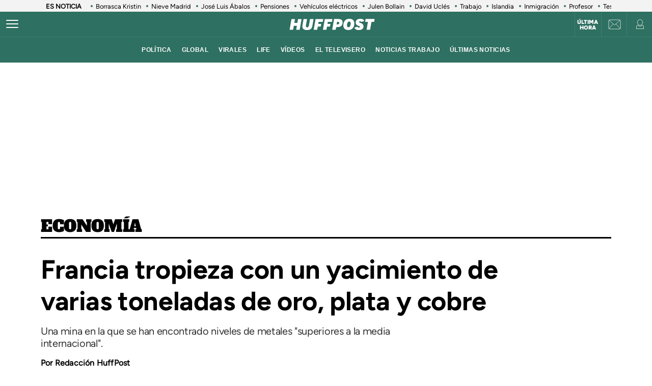

--- FILE ---
content_type: application/javascript; charset=utf-8
request_url: https://fundingchoicesmessages.google.com/f/AGSKWxXBrsGhoBdoBuFWqnm7X3iOh5aSKCpGgeMu7aqiBzmA6qaB9fn1FfGOSsLWtIXvUf0RLh0FA4Bal2RCJScjb9akcmujB6A5BFIygFZmPXSlDN39c4WLrYjY7ueQqa9a-1_8P0w3tDPx_YBq9p6lEYByXLPJ9vvBvJt7mXuaoqTgiZddO-D0KRAIJE6E/_/ad-feedback.?advtile=/728x90g./ads/targeting./driveragentad1.
body_size: -1284
content:
window['c91af2ae-e432-4ffa-8df2-6b2306d2462d'] = true;

--- FILE ---
content_type: application/x-javascript
request_url: https://assets.adobedtm.com/0681c221600c/327c30e3d5b2/7126216f9146/RC4f3c3b48dcc24eedba329cc5a2a9912d-source.min.js
body_size: 2969
content:
// For license information, see `https://assets.adobedtm.com/0681c221600c/327c30e3d5b2/7126216f9146/RC4f3c3b48dcc24eedba329cc5a2a9912d-source.js`.
_satellite.__registerScript('https://assets.adobedtm.com/0681c221600c/327c30e3d5b2/7126216f9146/RC4f3c3b48dcc24eedba329cc5a2a9912d-source.min.js', "\"fbia\"==_satellite.getVar(\"platform\")&&(window.ia_document={shareURL:_satellite.getVar(\"destinationURL\"),referrer:_satellite.getVar(\"referringURL\")}),DTM.tools.marfeel={dl:{proId:\"2335\",environment:\"\",filterId:\"1059\",contentVisibility:\"\",mapEvents:{adPlay:\"adPlay\",reelPlay:\"play\",videoPlay:\"play\",videoResumed:\"play\",videoPaused:\"pause\",videoEnd:\"end\",reelEnd:\"end\",audioPlay:\"play\",audioPaused:\"pause\",audioResumed:\"play\",audioEnd:\"end\"},mediaControls:{},mediaReady:{},eventQueueList:[]},consentsID:943,lib:{init:function(){function e(e){var t=!(arguments.length>1&&void 0!==arguments[1])||arguments[1],a=document.createElement(\"script\");a.src=e,t?a.type=\"module\":(a.async=!0,a.type=\"text/javascript\",a.setAttribute(\"nomodule\",\"\"));var l=document.getElementsByTagName(\"script\")[0];l.parentNode.insertBefore(a,l)}function t(t,a,l){var i,r,n;null!==(i=t.marfeel)&&void 0!==i||(t.marfeel={}),null!==(r=(n=t.marfeel).cmd)&&void 0!==r||(n.cmd=[]),t.marfeel.config=l,t.marfeel.config.accountId=a;var s=\"https://sdk.mrf.io/statics\";e(\"\".concat(s,\"/marfeel-sdk.js?id=\").concat(a),!0),e(\"\".concat(s,\"/marfeel-sdk.es5.js?id=\").concat(a),!1)}var a=DTM.tools.marfeel.dl;!function(e,a){t(e,a,arguments.length>2&&void 0!==arguments[2]?arguments[2]:{})}(window,a.environment,{pageType:_satellite.getVar(\"platform\"),multimedia:{},experiences:{marfeel_qa:DTM.utils.getCookie(\"marfeel_qa\"),pageType:null!=DTM.pageDataLayer.pageType?DTM.pageDataLayer.pageType:_satellite.getVar(\"pageType\")},useLocalstorageForUserVars:!0}),DTM.tools.marfeel.ABTesting()},testab:function(e){var t=DTM.tools.marfeel.dl,a=\"\";return\"module\"==e?a=\"https://marfeelexperimentsexperienceengine.mrf.io/experimentsexperience/render?siteId=\"+t.environment+\"&url=\"+_satellite.getVar(\"canonicalURL\")+\"&experimentType=HeadlineAB&lang=es&version=esnext\":\"nomodule\"==e&&(a=\"https://marfeelexperimentsexperienceengine.mrf.io/experimentsexperience/render?siteId=\"+t.environment+\"&url=\"+_satellite.getVar(\"canonicalURL\")+\"&experimentType=HeadlineAB&lang=es&version=legacy\"),a}},trackedPV:!1,map:{events:[\"video50\",\"videoEnd\",\"audioEnd\",\"audio50\",\"audioReady\",\"videoReady\",\"videoResumed\",\"videoPlay\",\"audioPlay\",\"audioResumed\",\"scrollInf\",\"userNewsletterIN\",\"userLogin\",\"userRegister\",\"share\",\"reelPlay\",\"reelEnd\"]},init:function(){var e=this.dl;\"production\"!=_satellite.environment.stage||!_satellite.getVar(\"validPage\")||_satellite.getVar(\"translatePage\")?this.dl.environment=e.filterId:this.dl.environment=e.proId,DTM.tools.list.push(\"marfeel\"),this.trackedPV=DTM.trackGDPRPV(\"marfeel\")},trackPV:function(){this.lib.init(),null!=_satellite.getVar(\"paywall:active\")&&null!=_satellite.getVar(\"paywall:signwallType\")&&(DTM.tools.marfeel.dl.contentVisibility=_satellite.getVar(\"paywall:active\")&&\"suscriptor\"!=_satellite.getVar(\"user:type\")?\"hard-paywall\":\"\",DTM.tools.marfeel.dl.contentVisibility=_satellite.getVar(\"paywall:signwallType\").indexOf(\"reg\")>-1?\"dynamic-signwall\":\"\");var e=0;switch(_satellite.getVar(\"user:type\")){case\"suscriptor\":e=3;break;case\"registrado\":e=2;break;default:e=0}window.marfeel.cmd.push([\"compass\",function(t){t.setUserType(e),t.setPageVar(\"marfeel_qa\",DTM.utils.getCookie(\"marfeel_qa\")),t.setPageVar(\"subscriptions\",_satellite.getVar(\"mboxSubscriptions\")),t.setPageVar(\"hem_loaded\",_satellite.getVar(\"mboxParamHem\")),t.setPageVar(\"profileID\",_satellite.getVar(\"mboxProfileID\")),t.setPageVar(\"pageType\",null!=DTM.pageDataLayer.pageType?DTM.pageDataLayer.pageType:_satellite.getVar(\"pageType\")),t.setPageVar(\"pageTypology\",null!=DTM.pageDataLayer.pageTypology?DTM.pageDataLayer.pageTypology:_satellite.getVar(\"pageTypology\")),void 0!==_satellite.getVar(\"user:profileID\")&&\"anonimo\"!=_satellite.getVar(\"user:type\")&&\"undefined\"!=_satellite.getVar(\"user:profileID\")&&\"not-set\"!=_satellite.getVar(\"user:profileID\")&&\"\"!=_satellite.getVar(\"user:profileID\")&&t.setSiteUserId(_satellite.getVar(\"user:profileID\")),_satellite.getVar(\"user:experienceCloudID\")&&t.setUserVar(\"ecid\",_satellite.getVar(\"user:experienceCloudID\")),\"\"!=DTM.tools.marfeel.dl.contentVisibility&&null!=DTM.tools.marfeel.dl.contentVisibility&&t.setPageVar(\"closed\",DTM.tools.marfeel.dl.contentVisibility)}]),DTM.notify(\"PV tracked in tool <marfeel> (Data Layer)\"),this.trackedPV=!0,_satellite.track(\"marfeel_trackPV\")},trackAsyncPV:function(){return this.trackedPV=!1,window.marfeel.cmd.push([\"compass\",function(e){e.trackNewPage({url:_satellite.getVar(\"destinationURL\"),rs:\"\"})}]),\"fotogaleria\"===_satellite.getVar(\"pageType\")&&window.marfeel.cmd.push([\"compass\",function(e){e.trackConversion(\"photogallery\")}]),this.trackedPV=!0,1==this.trackedPV&&DTM.notify(\"Async PV tracked in tool <marfeel>\"),_satellite.track(\"marfeel_trackPV\"),this.trackedPV},trackEvent:function(e){var t=_satellite.getVar(\"event\")[e].eventInfo,a=_satellite.getVar(\"event\")[e].attributes;if(void 0===_satellite.getVar(\"event\")[e])return DTM.notify(\"Marfeel event past not valid <\"+t.eventName+\">\",\"error\"),!1;switch(t.eventName){case\"beforeLoadSlot\":window.marfeel.cmd.push([\"compass\",function(e){e.setPageVar(\"slot_js\",\"false\")}]),window.marfeel.cmd.push([\"compass\",function(e){e.setPageVar(\"ads_loaded\",0)}]),DTM.events.setEffect(e,\"marfeel\",!0),DTM.notify(\"Event <\"+t.eventName+\"> tracked in tool <Marfeel>\");break;case\"slotLoaded\":window.marfeel.cmd.push([\"compass\",function(e){e.setPageVar(\"slot_js\",\"true\")}]),DTM.events.setEffect(e,\"marfeel\",!0),DTM.notify(\"Event <\"+t.eventName+\"> tracked in tool <Marfeel>\");break;case\"adsLoaded\":window.marfeel.cmd.push([\"compass\",function(e){e.setPageVar(\"ads_loaded\",1)}]),DTM.events.setEffect(e,\"marfeel\",!0),DTM.notify(\"Event <\"+t.eventName+\"> tracked in tool <Marfeel>\");break;case\"scrollInf\":window.marfeel.cmd.push([\"compass\",function(e){e.trackNewPage({rs:\"ScrollInf\"})}]),DTM.events.setEffect(e,\"marfeel\",!0),DTM.notify(\"Event <\"+t.eventName+\"> tracked in tool <Marfeel>\");break;case\"userNewsletterIN\":window.marfeel.cmd.push([\"compass\",function(e){var t=\"\";for(code in a.newsletters)t=t+\" \"+a.newsletters[codes];e.trackNewPage({rs:\"userNewsletterIN \"+t})}]),DTM.events.setEffect(e,\"marfeel\",!0),DTM.notify(\"Event <\"+t.eventName+\"> tracked in tool <Marfeel>\");break;case\"userLogin\":window.marfeel.cmd.push([\"compass\",function(e){e.trackNewPage({rs:\"userLogin\"})}]),DTM.events.setEffect(e,\"marfeel\",!0),DTM.notify(\"Event <\"+t.eventName+\"> tracked in tool <Marfeel>\");break;case\"userRegister\":window.marfeel.cmd.push([\"compass\",function(e){e.trackNewPage({rs:\"userRegister\"})}]),DTM.events.setEffect(e,\"marfeel\",!0),DTM.notify(\"Event <\"+t.eventName+\"> tracked in tool <Marfeel>\");break;case\"share\":window.marfeel.cmd.push([\"compass\",function(e){e.setPageVar(\"share\",a.shareRRSS)}]),DTM.events.setEffect(e,\"marfeel\",!0),DTM.notify(\"Event <\"+t.eventName+\"> tracked in tool <Marfeel>\");break;case\"audioReady\":case\"videoReady\":DTM.tools.marfeel.utils.mediaReady(e,!0);break;case\"adPlay\":case\"videoPlay\":case\"reelPlay\":case\"videoPaused\":case\"videoResumed\":case\"videoEnd\":case\"reelEnd\":case\"audioPlay\":case\"audioResumed\":case\"audioPaused\":case\"audioEnd\":if(null==a.mediaID)return!1;void 0!==DTM.tools.marfeel.dl.mediaReady[a.mediaID]?DTM.tools.marfeel.utils.mediaEvents(e):(DTM.notify(\"Alert evento Media sin Ready en tool <Marfeel>\"),DTM.tools.marfeel.dl.eventQueueList.push(e),DTM.tools.marfeel.utils.mediaReady(e,!1));break;default:return DTM.events.setEffect(e,\"marfeel\",!1),!1}return\"epmas>suscripcion>confirmation\"==_satellite.getVar(\"subCategory2\")&&(window.marfeel.cmd.push([\"compass\",function(e){e.trackNewPage({rs:\"userSubscription\"})}]),DTM.notify(\"Event <userSubscription> tracked in tool <Marfeel>\")),!0},ABTesting:function(){if(_satellite.getVar(\"platform\")==DTM.PLATFORM.FBIA)return!1;if(\"portada\"!=_satellite.getVar(\"pageType\")&&\"portadilla\"!=_satellite.getVar(\"pageType\")&&\"articulo\"!=_satellite.getVar(\"pageType\"))return!1;var e=document.createElement(\"script\");e.setAttribute(\"language\",\"javascript\"),e.setAttribute(\"type\",\"module\"),e.setAttribute(\"src\",DTM.tools.marfeel.lib.testab(\"module\")),document.head.appendChild(e);var t=document.createElement(\"script\");t.setAttribute(\"language\",\"javascript\"),t.setAttribute(\"type\",\"text/javascript\"),t.setAttribute(\"nomodule\",\"\"),e.setAttribute(\"src\",DTM.tools.marfeel.lib.testab(\"nomodule\")),document.head.appendChild(t)},utils:{mediaEvents:function(e){var t=_satellite.getVar(\"event\")[e].eventInfo,a=_satellite.getVar(\"event\")[e].attributes;window.marfeel.cmd.push([\"multimedia\",function(e){console.log(\"inicializando intervalo\"),e.registerEvent(a.mediaID,DTM.tools.marfeel.dl.mapEvents[t.eventName],parseInt(a.currentTime))}]),void 0===DTM.tools.marfeel.dl.mediaControls[a.mediaID]?\"audioPlay\"!=t.eventName&&\"videoPlay\"!=t.eventName&&\"reelPlay\"!=eventType&&\"audioResumed\"!=t.eventName&&\"videoResumed\"!=t.eventName&&\"adEnd\"!=t.eventName||(console.log(\"inicializando intervalo\"),DTM.tools.marfeel.utils.mediaIntervals(a.mediaID,\"set\",parseInt(a.currentTime))):\"audioPaused\"!=t.eventName&&\"videoPaused\"!=t.eventName&&\"audioEnd\"!=t.eventName&&\"videoEnd\"!=t.eventName&&\"reelEnd\"!=eventType&&\"adPlay\"!=t.eventName||(console.log(\"terminando intervalo\"),DTM.tools.marfeel.utils.mediaIntervals(a.mediaID,\"clear\")),DTM.events.setEffect(e,\"marfeel\",!0),DTM.notify(\"Event <\"+t.eventName+\"> tracked in tool <Marfeel>\")},mediaReady:function(e,t){var a=_satellite.getVar(\"event\")[e].eventInfo,l=_satellite.getVar(\"event\")[e].attributes;if(window.marfeel.cmd.push([\"multimedia\",function(e){var t=\"\";t=null==l.mediaFormat?\"audioReady\"==a.eventName?\"audio\":\"videoReady\"==a.eventName?\"video\":\"not-set\":l.mediaFormat,\"streaming\"==l.mediaRepType&&(l.mediaDuration=-1),e.initializeItem(null!=l.mediaID?l.mediaID:\"not-set\",DTM.utils.getPlayerType(l.playerType),null!=l.mediaID?l.mediaID:\"not-set\",t,{isLive:null!=l.mediaRepType&&\"streaming\"==l.mediaRepType,title:null!=l.mediaName?l.mediaName:\"not-set\",description:null!=l.mediaName?l.mediaName:\"not-set\",url:null!=l.mediaUrl?l.mediaUrl:\"not-set\",thumbnail:null!=l.mediaThumbnail?l.mediaThumbnail:\"not-set\",authors:null!=l.mediaAuthors?l.mediAuthors:\"not-set\",publishTime:null!=l.mediaPlublishTime?l.mediaPlublishTime:\"not-set\",duration:null!=l.mediaDuration?l.mediaDuration:\"not-set\"})}]),DTM.tools.marfeel.dl.mediaReady[l.mediaID]=!0,1==t)DTM.notify(\"Event <\"+a.eventName+\"> tracked in tool <Marfeel>\"),DTM.events.setEffect(e,\"marfeel\",!0);else if(window.digitalData.event.push({eventInfo:{eventName:\"mediaReady\",eventAction:\"mediaReady\",timeStamp:new Date,effect:[]},category:{primaryCategory:_satellite.getVar(\"primaryCategory\"),subCategory1:_satellite.getVar(\"subCategory1\"),pageType:_satellite.getVar(\"pageType\")},attributes:l}),DTM.events.setEffect(digitalData.event.length-1,\"marfeel\",!0),DTM.tools.marfeel.dl.eventQueueList.length>0){for(var i=0;i<DTM.tools.marfeel.dl.eventQueueList.length;i++)DTM.tools.marfeel.trackEvent(DTM.tools.marfeel.dl.eventQueueList[i]);DTM.tools.marfeel.dl.eventQueueList=[]}},mediaTimeFunction:function(e){void 0!==DTM.tools.marfeel.dl.mediaControls[e]&&(DTM.tools.marfeel.dl.mediaControls[e].currentTime+=5,window.marfeel.cmd.push([\"multimedia\",function(t){t.registerEvent(e,\"updateCurrentTime\",DTM.tools.marfeel.dl.mediaControls[e].currentTime)}]))},mediaIntervals:function(e,t,a){if(\"set\"==t){if(void 0===DTM.tools.marfeel.dl.mediaControls[e]){DTM.tools.marfeel.dl.mediaControls[e]={};var l={intervalo:setInterval((function(){DTM.tools.marfeel.utils.mediaTimeFunction(e)}),5e3),currentTime:a};DTM.tools.marfeel.dl.mediaControls[e]=l}}else\"clear\"==t&&(clearInterval(DTM.tools.marfeel.dl.mediaControls[e].intervalo),delete DTM.tools.marfeel.dl.mediaControls[e])}}},DTM.tools.marfeel.init();");

--- FILE ---
content_type: application/x-javascript
request_url: https://assets.adobedtm.com/0681c221600c/327c30e3d5b2/7126216f9146/RC10b901834eea4eb882386a0b3c072a72-source.min.js
body_size: 3512
content:
// For license information, see `https://assets.adobedtm.com/0681c221600c/327c30e3d5b2/7126216f9146/RC10b901834eea4eb882386a0b3c072a72-source.js`.
_satellite.__registerScript('https://assets.adobedtm.com/0681c221600c/327c30e3d5b2/7126216f9146/RC10b901834eea4eb882386a0b3c072a72-source.min.js', "DTM.tools.omniture={dl:{filterAccount:\"prisacomfiltradourls\"},eventQueue:[],trackedPV:!1,map:{events:{adEnd:\"event14\",adPlay:\"event13\",adSkip:\"event15\",audioPlay:\"event16\",audio50:\"event18\",audio25:\"event6\",audio75:\"event7\",audioEnd:\"event17\",buttonClick:\"event33\",downloadLink:\"\",exitLink:\"\",userLogin:\"event23\",userLoginInit:\"event24\",userUnregister:\"event25\",formError:\"event28\",formSucess:\"event27\",userNewsletterIN:\"event38\",userNewsletterOFF:\"event39\",viewStories:\"event72\",photogallery:\"event78\",popupImpression:\"event113\",readArticle:\"event80\",share:\"event69\",video25:\"event8\",video50:\"event79\",videoEnd:\"event12\",video75:\"event9\",videoPlay:\"event11\",videoPaused:\"event46\",videoResumed:\"event47\",videoReplay:\"event11\",reelPlay:\"event48\",reelEnd:\"event49\",noticeDisplayed:\"event89\"},vars:{adEnable:\"eVar67\",adMode:\"eVar24\",adTitle:\"eVar9\",buttonName:\"eVar58\",externalURL:\"eVar68\",destinationURL:\"eVar1\",formAnalysis:\"eVar34\",formName:\"eVar65\",mediaChannels:\"eVar75\",mediaContractID:\"eVar99\",mediaCreateSection:\"eVar77\",mediaDuration:\"eVar74\",mediaID:\"eVar38\",mediaIframe:\"eVar98\",mediaName:\"eVar8\",mediaOrder:\"eVar76\",mediaRepMode:\"eVar26\",mediaRepType:\"eVar42\",mediaSource:\"eVar25\",mediaPlayerContext:\"eVar78\",videoOriented:\"eVar57\",pageTitle:\"eVar45\",photoURL:\"eVar46\",playerType:\"eVar2\",publisherID:\"eVar41\",registerOrigin:\"eVar85\",registerProd:\"eVar86\",registerType:\"eVar37\",shareRRSS:\"eVar69\",storiesFrame:\"eVar186\",storiesChange:\"eVar187\",storiesPosition:\"eVar188\",storiesIframe:\"eVar189\",uniqueVideoID:\"eVar71\",videoYoutubeChannel:\"eVar95\",videoChannels:\"eVar75\",videoContractID:\"eVar99\",videoCreateSection:\"eVar77\",videoDuration:\"eVar74\",videoID:\"eVar38\",videoIframe:\"eVar98\",videoName:\"eVar8\",videoOrder:\"eVar76\",videoRepMode:\"eVar26\",videoRepType:\"eVar42\",videoSource:\"eVar25\",popupName:\"prop9\",noticeName:\"eVar155\"}},init:function(){const e=this;DTM.tools.list.push(\"omniture\"),this.initTracker();let t=0;window.cmp_impression||(DTM.notify(\"Omniture's PV delayed. Waiting for CMP Impression\"),t=1500),setTimeout((()=>e.trackPV()),t)},trackPV:function(e){if(!0===this.trackedPV)return!1;this.dl;_satellite.getVar(\"platform\")!=DTM.PLATFORM.AMP&&_satellite.getVar(\"platform\")!=DTM.PLATFORM.FBIA&&!0!==e||(DTM.s.pageURL=_satellite.getVar(\"destinationURL\"),DTM.s.referrer=_satellite.getVar(\"referringURL\")),DTM.s.pageName=_satellite.getVar(\"pageName\"),DTM.s.channel=_satellite.getVar(\"primaryCategory\"),DTM.s.server=_satellite.getVar(\"server\"),DTM.s.pageType=\"error-404\"==_satellite.getVar(\"primaryCategory\")?\"errorPage\":\"\",DTM.s.hier1='D=c18+\">\"+c19+\">\"+c20+\">\"+c1+\">\"pageName',DTM.s.list1=this.formatListVar(_satellite.getVar(\"tags\"),\"id\"),DTM.s.list2=this.formatListVar(_satellite.getVar(\"author\"),\"id\");var t=void 0!==window.newsletter&&\"\"!=window.newsletter?window.newsletter:\"\";for(var a in DTM.s.list3=\"\"!=t?t:void 0!==_satellite.getVar(\"secondaryCategories\")&&\"\"!=_satellite.getVar(\"secondaryCategories\")?Array.isArray(_satellite.getVar(\"secondaryCategories\"))?_satellite.getVar(\"secondaryCategories\").join(\";\"):_satellite.getVar(\"secondaryCategories\"):\"\",DTM.s.campaign||(DTM.s.campaign=_satellite.getVar(\"campaign\")),DTM.s.prop1=_satellite.getVar(\"subCategory1\"),DTM.s.prop2=_satellite.getVar(\"subCategory2\"),void 0!==_satellite.getVar(\"pageTypology\")&&\"\"!=_satellite.getVar(\"pageTypology\")?DTM.s.prop3=_satellite.getVar(\"pageType\")+\">\"+_satellite.getVar(\"pageTypology\"):DTM.s.prop3=_satellite.getVar(\"pageType\"),DTM.s.prop5=\"D=g\",DTM.s.prop6=_satellite.getVar(\"referringURL\"),DTM.s.prop7=_satellite.getVar(\"referringDomain\"),DTM.s.prop10=_satellite.getVar(\"articleLength\"),DTM.s.prop14=_satellite.getVar(\"geoRegion\"),DTM.s.prop16=_satellite.getVar(\"onsiteSearchTerm\"),DTM.s.prop17=_satellite.getVar(\"sysEnv\"),DTM.s.prop19=_satellite.getVar(\"publisher\"),DTM.s.prop20=_satellite.getVar(\"domain\"),DTM.s.prop22=_satellite.getVar(\"registeredUserExt\"),DTM.s.prop23=_satellite.getVar(\"articleID\"),DTM.s.prop28=_satellite.getVar(\"omniture:visitNumDay\"),DTM.s.prop31=_satellite.getVar(\"thematic\"),DTM.s.prop34=_satellite.getVar(\"user:profileID\"),DTM.s.prop39=_satellite.getVar(\"articleTitle\"),DTM.s.prop40=_satellite.getVar(\"authorExternal\"),DTM.s.prop42=_satellite.getVar(\"user:type\"),DTM.s.prop45=_satellite.getVar(\"pageTitle\"),DTM.s.prop49=_satellite.getVar(\"liveContent\"),DTM.s.prop50=_satellite.getVar(\"cms\"),DTM.s.prop51=_satellite.getVar(\"omniture:brandedContent\"),DTM.s.prop52=_satellite.getVar(\"brand\"),DTM.s.prop53=_satellite.getVar(\"canonicalURL\"),DTM.s.prop54=_satellite.getVar(\"clickOrigin\"),DTM.s.prop61=_satellite.getVar(\"editionNavigation\"),DTM.s.prop66=DTM.utils.getFlowCardOrigin(),DTM.s.prop67=DTM.utils.checkShownBlock(),DTM.s.prop68=DTM.utils.checkOriginBlock(),void 0!==window.cmp_impression&&(DTM.s.prop69=window.location.hostname+\":\"+window.cmp_impression),DTM.s.prop72=_satellite.getVar(\"omniture:articleDays\"),1==window.cmp_impression&&(DTM.s.prop69=window.location.hostname+\":cmp impression\"),this.map.vars)DTM.s[this.map.vars[a]]=\"\";if(DTM.s.eVar1=\"D=g\",DTM.s.eVar3=\"D=pageName\",DTM.s.eVar4=\"D=ch\",DTM.s.eVar5=DTM.s.prop1?\"D=c1\":\"\",DTM.s.eVar6=DTM.s.prop2?\"D=c2\":\"\",DTM.s.eVar7=DTM.s.prop3?\"D=c3\":\"\",DTM.s.eVar10=DTM.s.prop10?\"D=c10\":\"\",DTM.s.eVar14=DTM.s.prop14?\"D=c14\":\"\",DTM.s.eVar16=DTM.s.prop16?\"D=c16\":\"\",DTM.s.eVar17=DTM.s.prop17?\"D=c17\":\"\",DTM.s.eVar19=DTM.s.prop19?\"D=c19\":\"\",DTM.s.eVar20=DTM.s.prop20?\"D=c20\":\"\",DTM.s.eVar23=DTM.s.prop23?\"D=c23\":\"\",DTM.s.eVar27=_satellite.getVar(\"cleanURL\"),DTM.s.eVar28=DTM.s.prop28?\"D=c28\":\"\",DTM.s.eVar31=_satellite.getVar(\"pageInstanceID\"),DTM.s.eVar33=_satellite.getVar(\"onsiteSearchResults\"),DTM.s.eVar39=DTM.s.prop39?\"D=c39\":\"\",DTM.s.eVar40=DTM.s.prop40?\"D=c40\":\"\",DTM.s.eVar41=_satellite.getVar(\"publisherID\"),DTM.s.eVar43=DTM.s.prop34?\"D=c34\":\"\",DTM.s.eVar44=DTM.s.prop44?\"D=c44\":\"\",DTM.s.eVar45=_satellite.getVar(\"pageTitle\"),DTM.s.eVar47=DTM.s.prop47?\"D=c47\":\"\",DTM.s.eVar49=DTM.s.prop49?\"D=c49\":\"\",DTM.s.eVar50=DTM.s.prop50?\"D=c50\":\"\",DTM.s.eVar51=DTM.s.prop51?\"D=c51\":\"\",DTM.s.eVar53=DTM.s.prop53?\"D=c53\":\"\",DTM.s.eVar54=DTM.s.prop54?\"D=c54\":\"\",DTM.s.eVar55=_satellite.getVar(\"videoContent\"),DTM.s.eVar57=_satellite.getVar(\"videoOriented\"),DTM.s.eVar59=_satellite.getVar(\"editorialTone\"),DTM.s.eVar61=DTM.s.prop61?\"D=c61\":\"\",DTM.s.eVar62=DTM.s.prop31?\"D=c31\":\"\",DTM.s.eVar63=DTM.s.prop6?DTM.s.prop6:\"\",DTM.s.eVar64=DTM.s.prop7?\"D=c7\":\"\",DTM.s.eVar66=DTM.s.prop66?\"D=c66\":\"\",DTM.s.eVar73=_satellite.getVar(\"test\"),DTM.s.eVar81=\"D=mid\",DTM.s.eVar83=_satellite.getVar(\"campaign:campaignID\"),DTM.s.eVar84=_satellite.getVar(\"campaign:broadlogID\"),DTM.s.eVar92=DTM.s.prop42?\"D=c42\":\"\",DTM.s.eVar94=_satellite.getVar(\"updateDate\"),DTM.s.eVar96=_satellite.getVar(\"pageHeight\"),DTM.s.eVar100=_satellite.getVar(\"publishDate\"),DTM.s.eVar101=_satellite.getVar(\"DTM:version\"),DTM.s.eVar102=_satellite.getVar(\"AppMeasurement:version\"),DTM.s.eVar103=_satellite.getVar(\"Visitor:version\"),DTM.s.eVar104=_satellite.getVar(\"omniture:trackingServer\"),DTM.s.eVar105=DTM.dataLayer.sync,DTM.s.eVar106=DTM.internalTest,DTM.s.eVar112=_satellite.getVar(\"urlParameters\"),DTM.s.eVar137=DTM.utils.checkOriginBlock(),DTM.s.events=\"event2\",\"1\"==_satellite.getVar(\"onsiteSearch\")&&(DTM.s.events+=\",event1\"),\"articulo\"==_satellite.getVar(\"pageType\")&&(DTM.s.events+=\",event77\"),DTM.s.t(),DTM.s.linkTrackEvents=\"None\",DTM.s.linkTrackVars=\"None\",this.trackedPV=!0,!0!==DTM.dataLayer.asyncPV)for(var r in DTM.notify(\"PV tracked in tool <omniture> (Data Layer)\"),this.eventQueue)this.trackEvent(r);return!0},trackAsyncPV:function(){return this.trackedPV=!1,this.trackedPV=this.trackPV(!0),this.trackedPV},trackEvent:function(e){if(!1===this.trackedPV)return this.eventQueue.push(e),!1;if(void 0===_satellite.getVar(\"event\")[e])return DTM.notify(\"Omniture event past not valid <\"+t+\">\",\"warn\"),!1;var t=_satellite.getVar(\"event\")[e].eventInfo.eventName,a=_satellite.getVar(\"event\")[e].attributes;if(!this.map.events.hasOwnProperty(t))return DTM.events.setEffect(e,\"omniture\",!1),DTM.notify(\"Omniture event map not valid <\"+t+\">\",\"warn\"),!1;var r=this.map.events[t],s=void 0!==a.tags&&a.tags.length>0?this.formatListVar(a.tags,\"id\"):this.formatListVar(_satellite.getVar(\"tags\"),\"id\"),i=void 0!==a.eventTags?this.formatListVar(a.eventTags,\"id\"):\"\";DTM.s.linkTrackEvents=r,DTM.s.events=r,DTM.s.server=void 0!==a.server?a.server:DTM.s.server,DTM.s.pageName=void 0!==a.pageName?a.pageName:_satellite.getVar(\"pageName\"),DTM.s.linkTrackVars=\"events,server,list1,list2,list3,eVar1,eVar3,eVar4,eVar5,eVar6,eVar7,eVar10,eVar11,eVar14,eVar17,eVar18,eVar19,eVar20,eVar22,eVar23,eVar27,eVar30,eVar31,eVar39,eVar41,eVar43,eVar45,eVar49,eVar50,eVar51,eVar52,eVar53,eVar54,eVar55,eVar59,eVar61,eVar62,eVar63,eVar64,eVar66,eVar72,eVar73,eVar81,eVar94,eVar100,eVar101,eVar102,eVar103,eVar104,eVar106,eVar112,eVar155\",DTM.s.list1=\"\"==i?s:\"\"==s?i:s+\";\"+i,DTM.s.list2=void 0!==a.authors?this.formatListVar(a.authors,\"id\"):this.formatListVar(_satellite.getVar(\"author\"),\"id\");var l=void 0!==window.newsletter&&\"\"!=window.newsletter?window.newsletter:\"\";if(DTM.s.list3=\"\"!=l?l:void 0!==_satellite.getVar(\"secondaryCategories\")&&\"\"!=_satellite.getVar(\"secondaryCategories\")?Array.isArray(_satellite.getVar(\"secondaryCategories\"))?_satellite.getVar(\"secondaryCategories\").join(\";\"):_satellite.getVar(\"secondaryCategories\"):\"\",DTM.s.eVar1=_satellite.getVar(\"destinationURL\"),DTM.s.eVar3=_satellite.getVar(\"pageName\"),DTM.s.eVar4=_satellite.getVar(\"primaryCategory\"),DTM.s.eVar5=_satellite.getVar(\"subCategory1\"),DTM.s.eVar6=_satellite.getVar(\"subCategory2\"),DTM.s.eVar7=_satellite.getVar(\"pageType\"),DTM.s.eVar10=_satellite.getVar(\"articleLength\"),DTM.s.eVar14=_satellite.getVar(\"geoRegion\"),DTM.s.eVar17=_satellite.getVar(\"sysEnv\"),DTM.s.eVar19=_satellite.getVar(\"publisher\"),DTM.s.eVar20=_satellite.getVar(\"domain\"),DTM.s.eVar22=_satellite.getVar(\"omniture:registeredUser\"),DTM.s.eVar23=_satellite.getVar(\"articleID\"),DTM.s.eVar27=_satellite.getVar(\"cleanURL\"),DTM.s.eVar30=_satellite.getVar(\"businessUnit\"),DTM.s.eVar31=_satellite.getVar(\"pageInstanceID\"),DTM.s.eVar39=_satellite.getVar(\"articleTitle\"),DTM.s.eVar41=_satellite.getVar(\"publisherID\"),DTM.s.eVar43=_satellite.getVar(\"user:profileID\"),DTM.s.eVar45=_satellite.getVar(\"pageTitle\"),DTM.s.eVar49=_satellite.getVar(\"liveContent\"),DTM.s.eVar50=_satellite.getVar(\"cms\"),DTM.s.eVar51=_satellite.getVar(\"omniture:brandedContent\"),DTM.s.eVar53=_satellite.getVar(\"canonicalURL\"),DTM.s.eVar54=_satellite.getVar(\"clickOrigin\"),DTM.s.eVar55=_satellite.getVar(\"omniture:videoContent\"),DTM.s.eVar57=_satellite.getVar(\"videoOriented\"),DTM.s.eVar59=_satellite.getVar(\"editorialTone\"),DTM.s.eVar61=_satellite.getVar(\"editionNavigation\"),DTM.s.eVar62=_satellite.getVar(\"thematic\"),DTM.s.eVar63=_satellite.getVar(\"referringURL\"),DTM.s.eVar64=_satellite.getVar(\"referringDomain\"),DTM.s.eVar66=_satellite.getVar(\"loadType\"),DTM.s.eVar72=_satellite.getVar(\"omniture:articleDays\"),DTM.s.eVar73=_satellite.getVar(\"test\"),DTM.s.eVar78=_satellite.getVar(\"mediaPlayerContext\"),DTM.s.eVar81=\"D=mid\",DTM.s.eVar94=_satellite.getVar(\"updateDate\"),DTM.s.eVar100=_satellite.getVar(\"publishDate\"),DTM.s.eVar101=_satellite.getVar(\"DTM:version\"),DTM.s.eVar102=_satellite.getVar(\"AppMeasurement:version\"),DTM.s.eVar103=_satellite.getVar(\"Visitor:version\"),DTM.s.eVar104=_satellite.getVar(\"omniture:trackingServer\"),DTM.s.eVar106=_satellite.getVar(\"DTM:internalTest\"),DTM.s.eVar112=_satellite.getVar(\"urlParameters\"),_satellite.getVar(\"event\")[e]&&_satellite.getVar(\"event\")[e].attributes&&_satellite.getVar(\"event\")[e].attributes.eventTags&&_satellite.getVar(\"event\")[e].attributes.eventTags.length>0){DTM.s.list1=DTM.s.list1||\"\",\"\"!=DTM.s.list1&&(DTM.s.list1=DTM.s.list1+\";\");for(let t=0;t<_satellite.getVar(\"event\")[e].attributes.eventTags.length;t++)DTM.s.list1+=\"multimedia-\"+_satellite.getVar(\"event\")[e].attributes.eventTags[t].name+\";\"}for(var V in this.map.vars)a.hasOwnProperty(V)&&(DTM.s[this.map.vars[V]]=a[V],DTM.s.linkTrackVars+=\",\"+this.map.vars[V]);return\"exitLink\"!=t&&\"downloadLink\"!=t&&(DTM.s.tl(!0,\"o\",t),DTM.s.linkTrackEvents=\"None\",DTM.s.linkTrackVars=\"None\"),DTM.notify(\"Event <\"+t+\"> tracked in tool <Adobe Analytics>\"),DTM.events.setEffect(e,\"omniture\",!0),!0},initTracker:function(){DTM.s=window.s,\"production\"!=_satellite.environment.stage||_satellite.getVar(\"validPage\")||(s.account=this.dl.filterAccount),DTM.s.debugTracking=!1,DTM.s.dstStart=_satellite.getVar(\"date:dstStart\"),DTM.s.dstEnd=_satellite.getVar(\"date:dstEnd\"),DTM.s.currentYear=_satellite.getVar(\"date:year\"),DTM.s.cookieDomainPeriods=document.URL.indexOf(\".com.\")>0?\"3\":\"2\",DTM.s.siteID=_satellite.getVar(\"siteID\"),DTM.s.trackInlineStats=!0,DTM.s.linkTrackVars=\"None\",DTM.s.linkTrackEvents=\"None\"},formatListVar:function(e,t){if(\"string\"==typeof e)return e.replace(/,;|,/g,\";\").replace(/^;/,\"\");var a=[];t=void 0===t?\"id\":t;try{for(var r=0,s=e.length;r<s;r++)\"id\"==t&&\"\"!=e[r][t]?a.push(e[r][t]):\"id\"==t&&e[r].hasOwnProperty(\"name\")&&a.push(e[r].name.toLowerCase().replace(/ /g,\"_\").replace(/\\xe1/gi,\"a\").replace(/\\xe9/gi,\"e\").replace(/\\xf3/gi,\"o\").replace(/\\xed/gi,\"i\").replace(/\\xfa/gi,\"u\").replace(/\\xf1/gi,\"n\")+\"_a\")}catch(e){a=[]}return\"id\"==t?a.join(\";\"):a.join(\",\")}},DTM.tools.omniture.init();");

--- FILE ---
content_type: application/x-javascript;charset=utf-8
request_url: https://smetrics.huffingtonpost.es/id?d_visid_ver=5.5.0&d_fieldgroup=A&mcorgid=2387401053DB208C0A490D4C%40AdobeOrg&mid=92043976614394504314266561183710231791&ts=1769664934449
body_size: -37
content:
{"mid":"92043976614394504314266561183710231791"}